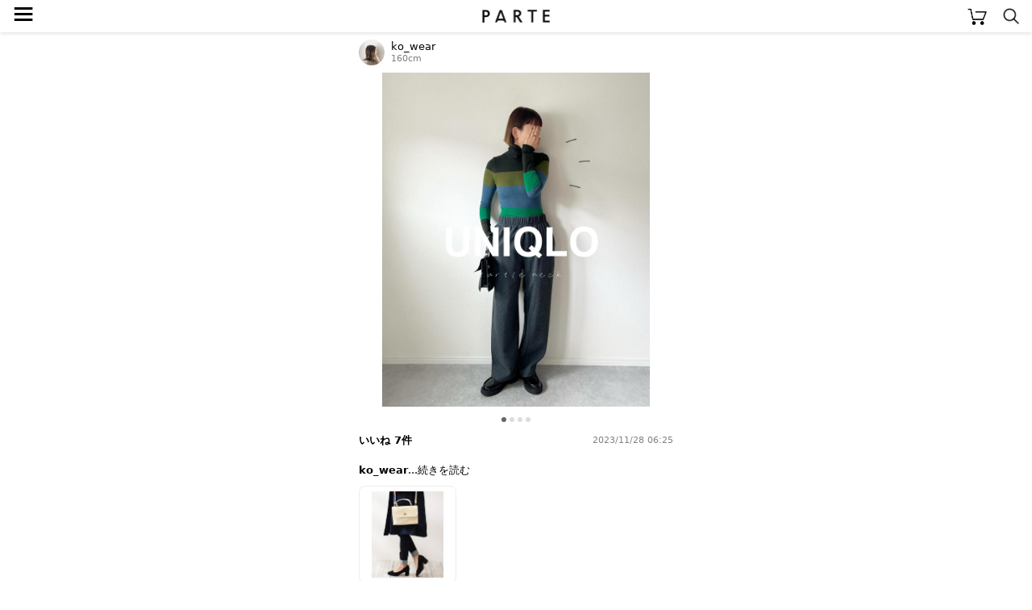

--- FILE ---
content_type: text/html; charset=UTF-8
request_url: https://parte.tv/user624590439168610304/1178808935591735297
body_size: 37266
content:

<!DOCTYPE html>
<html lang="ja">
<head>
    <meta charset="utf-8">
    <meta http-equiv="X-UA-Compatible" content="IE=edge">
    <meta name="author" content="REGALI, Inc." />
    <title>ko_wear / florist(フローリスト)の「【2way】【本革】カットオフフラップバッグ」をあわせたコーディネート - PARTE</title>
    <meta name="title" content="ko_wear / florist(フローリスト)の「【2way】【本革】カットオフフラップバッグ」をあわせたコーディネート - PARTE" />
    <meta name="description" content="florist(フローリスト)の「【2way】【本革】カットオフフラップバッグ」をあわせたko_wearのコーディネートです。PARTE(パルテ)は、コーディネートや口コミからアイテムを簡単に探せる/買えるショッピングSNSです。" />
    <meta name="keywords" content="florist,フローリスト,【2way】【本革】カットオフフラップバッグko_wear,コーディネート,コーデ,ファッション,トレンド,おしゃれ,大人女子,レディース,SNS,PARTE,パルテ" />
    
    
    <link rel="canonical" href="https://parte.tv/user624590439168610304/1178808935591735297" />
    <meta content="width=device-width, initial-scale=1, maximum-scale=1, user-scalable=no" name="viewport">
    <link href="/static/assets/css/style.css?202601182040" rel="stylesheet">
    
    <link rel="stylesheet" href="/static/assets/css/coordinate.css?202601182040">
    <link rel="stylesheet" href="/static/assets/css/item.css?202601182040">
    <link rel="stylesheet" href="/static/assets/css/collection.css?202601182040">

    <link rel="icon" href="/static/favicon.ico">
    
    <script type="application/ld+json">
        {
            "@context": "https://schema.org",
            "@type": "NewsArticle",
            "mainEntityOfPage": {
                "@type": "WebPage",
                "@id": "https://google.com/article"
            },
            "headline": "ko_wear / florist(フローリスト)の「【2way】【本革】カットオフフラップバッグ」をあわせたコーディネートです",
            "image": {
                "@type": "ImageObject",
                "url": "https://assets.parte.tv/posts/1178808935591735297_1.jpeg",
                "height": 800,
                "width": 800
            },
            "datePublished": "2023-11-28T06:25:55+09:00",
            "dateModified": "2023-11-28T06:25:55+09:00",
            "author": {
                "@type": "Person",
                "name": "ko_wear"
            },
            "publisher": {
                "@type": "Organization",
                "name": "PARTE",
                "logo": {
                    "@type": "ImageObject",
                    "url": "https://parte.tv/static/image/parte_logo.png"
                }
            },
            "description": "配色がとても可愛いタートルネックT ˊ˗\nユニクロとプリンセス タム・タムとのコラボ のやつ😌\n1枚でもインナーにしてもどっちも抜群に使える💘\n\n暖かいし 伸びがいいから着心地めっちゃ良い 🫶🏻\n\n.\n\n𝚝𝚘𝚙𝚜／ @uniqlo_jp 🏷 #ヒートテックシームレスリブタートルネックT\n𝚋𝚘𝚝𝚝𝚘𝚖／@uniqlo_jp 🏷 #ブラッシュドジャージーパンツ\n𝚜𝚑𝚘𝚎𝚜／ @uniqlo_jp 🏷 #コンフィールタッチローファー\n\n.\n.\n\n@stylehint_official \n#princessetamtam #ヒートテック#レイヤード#差し色ダークグリーン#差し色グリーン\n#ユニクロ#UNIQLO#ユニクロコーデ#極暖#30代ファッション#カジュアル#大人カジュアル#プチプラコーデ#シンプルコーデ\n#stylehinter#fashion#coordinate#ootd#kombassador\n#yesuniqlo #florist"
        }
    </script>
        
    <script type="application/ld+json">
        {
            "@context": "http://schema.org",
            "@type": "BreadcrumbList",
            "itemListElement": [
                {
                    "@type": "ListItem",
                    "position": 1,
                    "item": {
                        "@id": "https://parte.tv",
                        "name": "PARTE"
                    }
                }, {
                    "@type": "ListItem",
                    "position": 2,
                    "item": {
                        "@id": "https://parte.tv/user624590439168610304",
                        "name": "ko_wear"
                    }
                }
            ]
        }
    </script>


    
    
    <script>
        (function(w,d,s,l,i){w[l]=w[l]||[];w[l].push({'gtm.start':
                new Date().getTime(),event:'gtm.js'});var f=d.getElementsByTagName(s)[0],
            j=d.createElement(s),dl=l!='dataLayer'?'&l='+l:'';j.async=true;j.src=
            'https://www.googletagmanager.com/gtm.js?id='+i+dl;f.parentNode.insertBefore(j,f);
        })(window,document,'script','dataLayer','GTM-NJ4XPH6');
    </script>

    
    <script>
        (function(i,s,o,g,r,a,m){i['GoogleAnalyticsObject']=r;i[r]=i[r]||function(){
            (i[r].q=i[r].q||[]).push(arguments)},i[r].l=1*new Date();a=s.createElement(o),
            m=s.getElementsByTagName(o)[0];a.async=1;a.src=g;m.parentNode.insertBefore(a,m)
        })(window,document,'script','//www.google-analytics.com/analytics.js','ga');
        ga('create', 'UA-115572337-3', 'auto');
        
        ga('send', 'pageview');
        function gapush(category, action, label, value)
        {
            if (typeof value === 'undefined') value = 0;
            ga("send", "event", category, action, label, value);
        }
    </script>

    
    <script data-ad-client="ca-pub-3464870825754134" async src="https://pagead2.googlesyndication.com/pagead/js/adsbygoogle.js"></script>

    
    <script>
        !function(f,b,e,v,n,t,s)
        {if(f.fbq)return;n=f.fbq=function(){n.callMethod?
            n.callMethod.apply(n,arguments):n.queue.push(arguments)};
            if(!f._fbq)f._fbq=n;n.push=n;n.loaded=!0;n.version='2.0';
            n.queue=[];t=b.createElement(e);t.async=!0;
            t.src=v;s=b.getElementsByTagName(e)[0];
            s.parentNode.insertBefore(t,s)}(window, document,'script',
            'https://connect.facebook.net/en_US/fbevents.js');
        fbq('init', '325151588650350');
        fbq('track', 'PageView');
    </script>
    <noscript><img height="1" width="1" style="display:none" src="https://www.facebook.com/tr?id=325151588650350&ev=PageView&noscript=1" /></noscript>
    
</head>
<body>


<noscript>
    <iframe src="https://www.googletagmanager.com/ns.html?id=GTM-NJ4XPH6" height="0" width="0" style="display:none;visibility:hidden"></iframe>
</noscript>


<div class="main">
    
<div class="app-intro mobile-only">
    <img class="app-icon" src="/static/image/app_icon.png" alt="PARTE">
    <div class="app-text">
        <p class="main">お買い物がもっと楽しくなるアプリ</p>
        <p class="sub ios-only">App Store（無料）</p>
        <p class="sub android-only">Google Play ストア（無料）</p>
    </div>
    <a class="ios-only link-button" href='https://parte.page.link/?efr=1&amp;ibi=tv.parte&amp;ifl=https%3A%2F%2Fapp.appsflyer.com%2Fid1353824229%3Fpid%3Dparte-web%26c%3Dtop&amp;link=https%3A%2F%2Fparte.tv%2Fuser624590439168610304%2F1178808935591735297&amp;sd=%E3%82%A2%E3%83%97%E3%83%AA%E3%81%AA%E3%82%89%E3%81%84%E3%81%84%E3%81%AD%E3%82%84%E3%81%8A%E6%B0%97%E3%81%AB%E5%85%A5%E3%82%8A%E3%80%81%E3%82%B3%E3%83%A1%E3%83%B3%E3%83%88%E3%81%8C%E7%99%BB%E9%8C%B2%E3%81%AA%E3%81%97%E3%81%A7%E4%BD%BF%E3%81%88%E3%81%BE%E3%81%99&amp;si=https%3A%2F%2Fparte.tv%2Fstatic%2Fimage%2Fparte_app_icon.png&amp;st=%E4%BB%8A%E8%A6%8B%E3%81%A6%E3%81%84%E3%81%9F%E3%83%9A%E3%83%BC%E3%82%B8%E3%82%92PARTE%E3%82%A2%E3%83%97%E3%83%AA%E3%81%A7%E8%A6%8B%E3%82%8B%E3%81%93%E3%81%A8%E3%81%8C%E3%81%A7%E3%81%8D%E3%81%BE%E3%81%99'>アプリで見る</a>
    <a class="android-only link-button" href="https://app.appsflyer.com/tv.parte?pid=parte-web&c=top">ダウンロード</a>
</div>

<header>
    <a href="/">
        <img class="parte-logo" src="/static/image/parte_logo_small.png" alt="PARTE">
    </a>
    <a href="javascript:void(0)" onclick="open_drawer()">
        <span class="menu-button">≡</span>
    </a>
    <a href="/cart">
        <img class="cart-button" src="/static/image/cart.png" alt="カート">
    </a>
    <a href="/search">
        <img class="search-button" src="/static/image/search.png" alt="検索">
    </a>
</header>
<div class="behind-header"></div>

<nav>
    <div id="drawer-curtain" onclick="close_drawer()"></div>
    <div id="drawer-menu">
        
            <a href="/login" class="login-guide">無料会員登録･ログイン</a>
        
        <ul>
            <li><a href="/">トップページ</a></li>
            <li><a href="/coordinate/popular">人気の投稿</a></li>
            <li><a href="/item/ranking">アイテムランキング</a></li>
            <li><a href="/user/recommended">おすすめユーザー</a></li>
        </ul>
        <p class="menu-section">検索</p>
        <ul>
            <li><a href="/coordinate">コーデや口コミをみつける</a></li>
            <li><a href="/item">アイテムをみつける</a></li>
        </ul>
        
        <a id="close" href="javascript:void(0)" onclick="close_drawer()"></a>
    </div>
</nav>

<div class="h-margin">
    
    
</div>


<div class="h-margin coordinate-detail">
    <a href="/user624590439168610304">
        <div class="coordinate-user">
            <img class="user-image" src="https://assets.parte.tv/profile/624590439168610304_20210529115113_120.jpeg" alt="ko_wear">
            <div class="user-info">
                <p class="unique-name">ko_wear</p>
                <p class="height">160cm</p>
            </div>
        </div>
    </a>
</div>

<ul class="carousel">
    
    
        <li><img src="https://assets.parte.tv/posts/1178808935591735297_1.jpeg" alt="{{.FirstItem.Brand.Name}}({{.FirstItem.Brand.NameKana}})の「{{.FirstItem.Name}}」を使った{{.PostType}}"></li>
    
        <li><img src="https://assets.parte.tv/posts/1178808935591735297_2.jpeg" alt="{{.FirstItem.Brand.Name}}({{.FirstItem.Brand.NameKana}})の「{{.FirstItem.Name}}」を使った{{.PostType}}"></li>
    
        <li><img src="https://assets.parte.tv/posts/1178808935591735297_3.jpeg" alt="{{.FirstItem.Brand.Name}}({{.FirstItem.Brand.NameKana}})の「{{.FirstItem.Name}}」を使った{{.PostType}}"></li>
    
        <li><img src="https://assets.parte.tv/posts/1178808935591735297_4.jpeg" alt="{{.FirstItem.Brand.Name}}({{.FirstItem.Brand.NameKana}})の「{{.FirstItem.Name}}」を使った{{.PostType}}"></li>
    
</ul>

    <ul class="page-indicator">
        <li></li><li></li><li></li><li></li>
    </ul>


<div class="h-margin coordinate-detail">
    <div class="iroiro">





        <span class="count">いいね 7件</span>
        <span class="post-time">2023/11/28 06:25</span>
    </div>
    <div class="description">
        <span class="description__uname">ko_wear</span><span class="description__readMore">...<a href="javascript:void(0)" onclick="read_more()">続きを読む</a></span>
        <span class="description__body">配色がとても可愛いタートルネックT ˊ˗<br>ユニクロとプリンセス タム・タムとのコラボ のやつ😌<br>1枚でもインナーにしてもどっちも抜群に使える💘<br><br>暖かいし 伸びがいいから着心地めっちゃ良い 🫶🏻<br><br>.<br><br>𝚝𝚘𝚙𝚜／ @uniqlo_jp 🏷 <a class="hash-tag" href="/coordinate/tag/ヒートテックシームレスリブタートルネックT">#ヒートテックシームレスリブタートルネックT</a><br>𝚋𝚘𝚝𝚝𝚘𝚖／@uniqlo_jp 🏷 <a class="hash-tag" href="/coordinate/tag/ブラッシュドジャージーパンツ">#ブラッシュドジャージーパンツ</a><br>𝚜𝚑𝚘𝚎𝚜／ @uniqlo_jp 🏷 <a class="hash-tag" href="/coordinate/tag/コンフィールタッチローファー">#コンフィールタッチローファー</a><br><br>.<br>.<br><br>@stylehint_official <br><a class="hash-tag" href="/coordinate/tag/princessetamtam">#princessetamtam</a> <a class="hash-tag" href="/coordinate/tag/ヒートテック">#ヒートテック</a><a class="hash-tag" href="/coordinate/tag/レイヤード">#レイヤード</a><a class="hash-tag" href="/coordinate/tag/差し色ダークグリーン">#差し色ダークグリーン</a><a class="hash-tag" href="/coordinate/tag/差し色グリーン">#差し色グリーン</a><br><a class="hash-tag" href="/coordinate/tag/ユニクロ">#ユニクロ</a><a class="hash-tag" href="/coordinate/tag/UNIQLO">#UNIQLO</a><a class="hash-tag" href="/coordinate/tag/ユニクロコーデ">#ユニクロコーデ</a><a class="hash-tag" href="/coordinate/tag/極暖">#極暖</a><a class="hash-tag" href="/coordinate/tag/30代ファッション">#30代ファッション</a><a class="hash-tag" href="/coordinate/tag/カジュアル">#カジュアル</a><a class="hash-tag" href="/coordinate/tag/大人カジュアル">#大人カジュアル</a><a class="hash-tag" href="/coordinate/tag/プチプラコーデ">#プチプラコーデ</a><a class="hash-tag" href="/coordinate/tag/シンプルコーデ">#シンプルコーデ</a><br><a class="hash-tag" href="/coordinate/tag/stylehinter">#stylehinter</a><a class="hash-tag" href="/coordinate/tag/fashion">#fashion</a><a class="hash-tag" href="/coordinate/tag/coordinate">#coordinate</a><a class="hash-tag" href="/coordinate/tag/ootd">#ootd</a><a class="hash-tag" href="/coordinate/tag/kombassador">#kombassador</a><br><a class="hash-tag" href="/coordinate/tag/yesuniqlo">#yesuniqlo</a> <a class="hash-tag" href="/coordinate/tag/florist">#florist</a></span></div>
</div>

    <div class="item-list-panel">
        
            <div class="item">
                <a href="/item/brand479237931211427840/bag/shoulder-bag/790597488921808896?fcid=1178808935591735297">
                    <div class="item-image image-contained" style='background-image: url("https://assets.parte.tv/items/790597488921808896_240.jpeg")'>
                        
                    </div>
                    <p class="brand-name">florist</p>
                    <p class="category-name">ショルダーバッグ</p>
                    <p class="price">￥6,780</p>
                </a>
                
                    <a class="item-coordinate-link" href="/coordinate?item_id=790597488921808896">投稿: 406件</a>
                
                
                    <a class="action-button" href="/item/790597488921808896/external?fcid=1178808935591735297"
                       rel="nofollow, noindex, noopener" target="_blank"
                       onclick="external_onclick('790597488921808896', 'florist', '1178808935591735297')">購入する</a>
                
            </div>
        

        
    </div>
    <script>
        function external_onclick(item_id, brand_name, fcid) {
            
            fbq('trackCustom', 'TapExternalLink', {brand_name: brand_name, item_id: item_id});
            log_click_external(item_id, fcid, 'relatedItem');
            gapush('tapExternalLink', brand_name, 'relatedItem');
            
        }
    </script>



    <div class="h-margin">
        <br>
        <h3>このコーディネートを含むコレクション</h3>
    </div>
    <div class="collection-find">
        
            <a class="collection" href="/user595837694710386688/collection1179963567584059392">
                <img src="https://assets.parte.tv/posts/1177945240363868160_1.jpeg" alt="カラーニット">
                <span class="title">カラーニット</span>
            </a>
        
    </div>
<div class="adsBlock" style="width: 320px;">
  <script async src="https://pagead2.googlesyndication.com/pagead/js/adsbygoogle.js"></script>
  <ins class="adsbygoogle" style="display:block" data-ad-client="ca-pub-3464870825754134" data-ad-slot="9968605770" data-ad-format="auto" data-full-width-responsive="true"></ins>
  <script>(adsbygoogle = window.adsbygoogle || []).push({});</script>
</div>
    <div class="h-margin">
        <br>
        <h3>似ている投稿</h3>
    </div>
    
<div class="coordinate-list">
    
        <a href="/user594108249976868864/1460578132711993344">
            <img class="coordinate" src="https://assets.parte.tv/posts/1460578132711993344_1_360.jpeg" alt="@maa_01さんの投稿">
        </a>
    
        <a href="/user428674820536799232/1460413229162307584">
            <img class="coordinate" src="https://assets.parte.tv/posts/1460413229162307584_1_360.jpeg" alt="@yuca0614さんの投稿">
        </a>
    
        <a href="/user428674820536799232/1461499576061050880">
            <img class="coordinate" src="https://assets.parte.tv/posts/1461499576061050880_1_360.jpeg" alt="@yuca0614さんの投稿">
        </a>
    
</div>

<div class="adsBlock" style="width: 320px;">
  <script async src="https://pagead2.googlesyndication.com/pagead/js/adsbygoogle.js"></script>
  <ins class="adsbygoogle" style="display:block" data-ad-client="ca-pub-3464870825754134" data-ad-slot="5618474837" data-ad-format="auto" data-full-width-responsive="true"></ins>
  <script>(adsbygoogle = window.adsbygoogle || []).push({});</script>
</div>
    <div class="h-margin">
        <br>
        <h3>@ko_wearさんの投稿</h3>
    </div>
    
<div class="coordinate-list">
    
        <a href="/user624590439168610304/1458042867413950464">
            <img class="coordinate" src="https://assets.parte.tv/posts/1458042867413950464_1_360.jpeg" alt="@ko_wearさんの投稿">
        </a>
    
        <a href="/user624590439168610304/1457901819488378880">
            <img class="coordinate" src="https://assets.parte.tv/posts/1457901819488378880_1_360.jpeg" alt="@ko_wearさんの投稿">
        </a>
    
        <a href="/user624590439168610304/1457658337041588224">
            <img class="coordinate" src="https://assets.parte.tv/posts/1457658337041588224_1_360.jpeg" alt="@ko_wearさんの投稿">
        </a>
    
        <a href="/user624590439168610304/1456937313815785472">
            <img class="coordinate" src="https://assets.parte.tv/posts/1456937313815785472_1_360.jpeg" alt="@ko_wearさんの投稿">
        </a>
    
        <a href="/user624590439168610304/1456936574385135617">
            <img class="coordinate" src="https://assets.parte.tv/posts/1456936574385135617_1_360.jpeg" alt="@ko_wearさんの投稿">
        </a>
    
        <a href="/user624590439168610304/1455536344536215552">
            <img class="coordinate" src="https://assets.parte.tv/posts/1455536344536215552_1_360.jpeg" alt="@ko_wearさんの投稿">
        </a>
    
        <a href="/user624590439168610304/1455393611209273344">
            <img class="coordinate" src="https://assets.parte.tv/posts/1455393611209273344_1_360.jpeg" alt="@ko_wearさんの投稿">
        </a>
    
        <a href="/user624590439168610304/1455392415660666880">
            <img class="coordinate" src="https://assets.parte.tv/posts/1455392415660666880_1_360.jpeg" alt="@ko_wearさんの投稿">
        </a>
    
        <a href="/user624590439168610304/1455391808765829120">
            <img class="coordinate" src="https://assets.parte.tv/posts/1455391808765829120_1_360.jpeg" alt="@ko_wearさんの投稿">
        </a>
    
        <a href="/user624590439168610304/1455390719471525888">
            <img class="coordinate" src="https://assets.parte.tv/posts/1455390719471525888_1_360.jpeg" alt="@ko_wearさんの投稿">
        </a>
    
        <a href="/user624590439168610304/1455369823885225984">
            <img class="coordinate" src="https://assets.parte.tv/posts/1455369823885225984_1_360.jpeg" alt="@ko_wearさんの投稿">
        </a>
    
        <a href="/user624590439168610304/1455368763816833024">
            <img class="coordinate" src="https://assets.parte.tv/posts/1455368763816833024_1_360.jpeg" alt="@ko_wearさんの投稿">
        </a>
    
        <a href="/user624590439168610304/1455360987854041088">
            <img class="coordinate" src="https://assets.parte.tv/posts/1455360987854041088_1_360.jpeg" alt="@ko_wearさんの投稿">
        </a>
    
        <a href="/user624590439168610304/1455313941948276736">
            <img class="coordinate" src="https://assets.parte.tv/posts/1455313941948276736_1_360.jpeg" alt="@ko_wearさんの投稿">
        </a>
    
        <a href="/user624590439168610304/1455307285340385280">
            <img class="coordinate" src="https://assets.parte.tv/posts/1455307285340385280_1_360.jpeg" alt="@ko_wearさんの投稿">
        </a>
    
        <a href="/user624590439168610304/1454665286929117184">
            <img class="coordinate" src="https://assets.parte.tv/posts/1454665286929117184_1_360.jpeg" alt="@ko_wearさんの投稿">
        </a>
    
        <a href="/user624590439168610304/1454663969477259264">
            <img class="coordinate" src="https://assets.parte.tv/posts/1454663969477259264_1_360.jpeg" alt="@ko_wearさんの投稿">
        </a>
    
        <a href="/user624590439168610304/1454660517154025472">
            <img class="coordinate" src="https://assets.parte.tv/posts/1454660517154025472_1_360.jpeg" alt="@ko_wearさんの投稿">
        </a>
    
        <a href="/user624590439168610304/1454659511963906048">
            <img class="coordinate" src="https://assets.parte.tv/posts/1454659511963906048_1_360.jpeg" alt="@ko_wearさんの投稿">
        </a>
    
        <a href="/user624590439168610304/1454658385868759040">
            <img class="coordinate" src="https://assets.parte.tv/posts/1454658385868759040_1_360.jpeg" alt="@ko_wearさんの投稿">
        </a>
    
        <a href="/user624590439168610304/1454657377994285056">
            <img class="coordinate" src="https://assets.parte.tv/posts/1454657377994285056_1_360.jpeg" alt="@ko_wearさんの投稿">
        </a>
    
        <a href="/user624590439168610304/1450003505870827520">
            <img class="coordinate" src="https://assets.parte.tv/posts/1450003505870827520_1_360.jpeg" alt="@ko_wearさんの投稿">
        </a>
    
        <a href="/user624590439168610304/1447912696514093056">
            <img class="coordinate" src="https://assets.parte.tv/posts/1447912696514093056_1_360.jpeg" alt="@ko_wearさんの投稿">
        </a>
    
        <a href="/user624590439168610304/1444665171850043392">
            <img class="coordinate" src="https://assets.parte.tv/posts/1444665171850043392_1_360.jpeg" alt="@ko_wearさんの投稿">
        </a>
    
</div>

    
        <a class="see-more" href="/user624590439168610304">@ko_wearさんの投稿をすべて見る</a>
        <p class="see-more-margin"></p>
    
<div class="adsBlock" style="width: 320px;">
  <script async src="https://pagead2.googlesyndication.com/pagead/js/adsbygoogle.js"></script>
  <ins class="adsbygoogle" style="display:block" data-ad-client="ca-pub-3464870825754134" data-ad-slot="8655524108" data-ad-format="auto" data-full-width-responsive="true"></ins>
  <script>(adsbygoogle = window.adsbygoogle || []).push({});</script>
</div>
<div class="app-rectangle mobile-only">
    <p>アプリでもっとファッションを楽しもう♪</p>
    <a class="ios-only" href="https://app.appsflyer.com/id1353824229?pid=parte-web&c=rectangle">
        <img class="app-icon" src="/static/image/parte_app_icon.png" alt="PARTE">
        <img class="store-button" src="/static/image/app_store_download_button.svg" alt="App Storeからダウンロード">
    </a>
    <a class="android-only" href="https://app.appsflyer.com/tv.parte?pid=parte-web&c=rectangle">
        <img class="app-icon" src="/static/image/parte_app_icon.png" alt="PARTE">
        <img class="store-button" src="/static/image/google_play_store_badge.png" alt="Google Play ストアからダウンロード">
    </a>
</div>



<div class="related-link h-margin">
    <h2>ブランドから投稿を見つける</h2>
    <ul class="link-list">
        
            <li><a href="/coordinate/brand479237931211427840">florist</a></li>
        
    </ul>
</div>



<div class="related-link h-margin">

    
    
        <h2>@ko_wearさんがよく使うブランドからコーデや口コミを見つける</h2>
        <ul class="link-list">
            
                <li><a href="/coordinate/brand487174306837565440">GU</a></li>
            
                <li><a href="/coordinate/brand487186030839992320">UNIQLO</a></li>
            
                <li><a href="/coordinate/brand479237931211427840">florist</a></li>
            
                <li><a href="/coordinate/brand479237988421734400">SENSE OF PLACE</a></li>
            
                <li><a href="/coordinate/brand496661805750292480">H&amp;M</a></li>
            
                <li><a href="/coordinate/brand479237916850130944">reca</a></li>
            
                <li><a href="/coordinate/brand479237992355991552">Auntie Rosa</a></li>
            
                <li><a href="/coordinate/brand489789963236282368">Melan Cleuge</a></li>
            
                <li><a href="/coordinate/brand479237962500935680">Daily russet</a></li>
            
                <li><a href="/coordinate/brand628941611723657216">GRIEZ</a></li>
            
        </ul>
    





</div>



<div class="related-link h-margin">
    <h2>似ているアイテムを使った投稿を見つける</h2>
    <ul class="link-list">
        
            
                <li><a href="/coordinate/brand479237931211427840/bag/shoulder-bag">florist × ショルダーバッグ</a></li>
            
        
    </ul>
</div>




<div class="curtain" onclick="close_stock_select()"></div>

<div class="modal stock-select">
    <h4>色 / サイズを選択</h4>
    <div class="loading">
        <img src="/static/image/loading.gif">
        <p>取得中…</p>
    </div>
    <p class="loading-fail" style="display: none;">在庫情報の取得に失敗しました<br>時間を空けてお試しください</p>
</div>

<div class="popup cart-added">
    <div class="mark"></div>
    <p class="message"></p>
</div>

<script type="text/javascript">
    function open_stock_select(itemId) { 
        $('.modal.stock-select .stock-option').remove();
        $('.curtain, .modal.stock-select').addClass('shown');
        $('.loading').show();
        $.ajax({
            url: '\/item\/stock?item_id=' + itemId,
            type: 'GET',
            timeout: 3000,
        }).done(data => {
            $('.loading').hide();
            data.stocks.forEach(stock => {
                let classes = (stock.stock > 0) ? 'stock-option' : 'stock-option sold-out';
                let onclick = (stock.stock > 0) ? 'onclick="add_to_cart(\''+stock.id+'\')"' : '';
                $('.modal.stock-select').append('<p class="'+classes+'" '+onclick+'>'+stock.color+' / '+stock.size+'</p>');
            });
        }).fail(xhr => {
            $('.loading').hide();
            $('.loading-fail').show();
        });
    }

    function close_stock_select() {
        $('.curtain, .modal.stock-select').removeClass('shown');
    }

    function add_to_cart(stockId) { 
        function show_popup(text, isError) {
            $('.popup .message').text(text);
            $('.popup .mark')
                .removeClass(isError ? 'check' : 'cross')
                .addClass(isError ? 'cross' : 'check');
            $('.popup')
                .css('display', 'block')
                .css('opacity', 1.0)
                .delay(1000)
                .animate({opacity: 0.0}, 1000, 'linear', function(){
                    $(this).css('display', 'none');
                })
        }

        $.ajax({
            url: "/cart/add",
            type: 'POST',
            data : {
                '_csrf':     'gCfcQCVcBqceEfgPkmpsBgFocXVemziA',
                'stock_id':  stockId,
                'quantity':  1,

                'from_type': 'coordinate',
                'from_id':   '1178808935591735297',

            },
            timeout: 3000,
        }).done(function(data) {
            close_stock_select();
            show_popup("カートに追加しました", false);
            location.href = '\/cart';

            fbq('track', 'AddToCart', {content_ids: [stockId]});
            gapush('cart', 'add', stockId);

        }).fail(function(xhr) {
            let res = $.parseJSON(xhr.responseText);
            close_stock_select();
            if(res) {
                show_popup(res.error.message, true);
            } else {
                show_popup("エラーが発生しました", true);
            }
        });
    }
</script>




<footer>
    <ul class="breadcrumb" itemscope itemtype="https://schema.org/BreadcrumbList">
        
            <li itemprop="itemListElement" itemscope itemtype="https://schema.org/ListItem">
                <a itemprop="item" href="/"><span itemprop="name">PARTE</span></a>
                <meta itemprop="position" content="1">
            </li>
            
            
            <li itemprop="itemListElement" itemscope itemtype="https://schema.org/ListItem">
                
                    <a itemprop="item" href="/user624590439168610304"><span itemprop="name">𝚔𝚘 (@ko_wear)</span></a>
                
                <meta itemprop="position" content="2">
            </li>
            
            <li itemprop="itemListElement" itemscope itemtype="https://schema.org/ListItem">
                
                    <span itemprop="name">11/28のコーディネート</span>
                
                <meta itemprop="position" content="3">
            </li>
            
        
    </ul>
    <a class="login-button" href="/login">ログイン</a>
    <div style="margin: 16px auto">
        <a href="https://www.instagram.com/parte_official/" rel="nofollow, noindex, noopener" target="_blank">
            <img class="instagram-icon" src="/static/image/instagram_icon.png" alt="instagram">
        </a>
    </div>
    <ul class="meta-link">
        <li><a href="/coordinate">コーデや口コミをみつける</a></li>
        <li><a href="/item">アイテムをみつける</a></li>
    </ul><br>
    <ul class="meta-link">
        <li><a href="/partner_program">PARTEパートナープログラム</a></li>
    </ul><br>
    <ul class="meta-link">
        <li><a href="/terms">利用規約</a></li>
        <li><a href="https://regali.co.jp/privacy" rel="noopener" target="_blank">プライバシーポリシー</a></li>
        <li><a href="/law">特定商取引法に基づく表示</a></li>
        <li><a href="/community_guideline">コミュニティガイドライン</a></li>
        <li><a href="mailto:parte.info@regali.co.jp">お問い合わせ</a></li>
        <li><a href="https://regali.co.jp" rel="noopener" target="_blank">運営会社</a></li>
    </ul>
    <img class="parte-logo" src="/static/image/parte_logo_small.png" alt="PARTE">
    <p class="copyright">© REGALI, Inc.</p>
</footer>


<div class="app-overlay">
    <div class="h-margin">
        <a class="ios-only gtm_click_app_store_link" href='https://parte.page.link/?efr=1&amp;ibi=tv.parte&amp;ifl=https%3A%2F%2Fapp.appsflyer.com%2Fid1353824229%3Fpid%3Dparte-web%26c%3Doverlay&amp;link=https%3A%2F%2Fparte.tv%2Fuser624590439168610304%2F1178808935591735297&amp;sd=%E3%82%A2%E3%83%97%E3%83%AA%E3%81%AA%E3%82%89%E3%81%84%E3%81%84%E3%81%AD%E3%82%84%E3%81%8A%E6%B0%97%E3%81%AB%E5%85%A5%E3%82%8A%E3%80%81%E3%82%B3%E3%83%A1%E3%83%B3%E3%83%88%E3%81%8C%E7%99%BB%E9%8C%B2%E3%81%AA%E3%81%97%E3%81%A7%E4%BD%BF%E3%81%88%E3%81%BE%E3%81%99&amp;si=https%3A%2F%2Fparte.tv%2Fstatic%2Fimage%2Fparte_app_icon.png&amp;st=%E4%BB%8A%E8%A6%8B%E3%81%A6%E3%81%84%E3%81%9F%E3%83%9A%E3%83%BC%E3%82%B8%E3%82%92PARTE%E3%82%A2%E3%83%97%E3%83%AA%E3%81%A7%E8%A6%8B%E3%82%8B%E3%81%93%E3%81%A8%E3%81%8C%E3%81%A7%E3%81%8D%E3%81%BE%E3%81%99'>
            <img class="app-icon" src="/static/image/parte_app_icon.png" alt="PARTE">
            <div class="app-info">
                <p class="text">40万人が使うコーディネートアプリ</p>
                <p class="sub">App Store（無料）<img class="stars" src="/static/image/stars.png" alt="★★★★☆"></p>
                <button class="button">アプリで見る</button>
            </div>
        </a>
        <a class="android-only gtm_click_app_store_link" href="https://app.appsflyer.com/tv.parte?pid=parte-web&c=overlay">
            <img class="app-icon" src="/static/image/parte_app_icon.png" alt="PARTE">
            <div class="app-info">
                <p class="text">40万人が使うコーディネートアプリ</p>
                <p class="sub">Google Play ストア（無料）<img class="stars" src="/static/image/stars.png" alt="★★★★☆"></p>
                <button class="button">アプリで見る</button>
            </div>
        </a>
        <a class="close" onclick="close_app_overlay()"></a>
    </div>
</div>


<script src="/static/js/jquery-3.5.1.min.js"></script>
<script type="text/javascript">
function open_drawer() {
    $("#drawer-curtain").fadeIn("fast");
    $("#drawer-menu").addClass("open");
}

function close_drawer() {
    $("#drawer-curtain").fadeOut("fast");
    $("#drawer-menu").removeClass("open");
}

function close_app_overlay() {
    $('.app-overlay').css('display', 'none');
    document.cookie = 'has_closed_app_overlay=1; path=/; max-age=2592000'; 
}

function log_coordinate_action(coordinate_id, type, value) {
    $.ajax({
        type: 'POST',
        url: '\/log\/coordinate_action',
        contentType: 'application/json',
        data: JSON.stringify({
            
            coordinate_id: coordinate_id,
            action_type: type,
            action_value: value,
            platform: 'web',
        })
    });
}

function log_item_action(item_id, type, value) {
    $.ajax({
        type: 'POST',
        url: '\/log\/item_action',
        contentType: 'application/json',
        data: JSON.stringify({
            
            item_id: item_id,
            action_type: type,
            action_value: value,
            platform: 'web',
        })
    });
}

function log_click_external(item_id, fcid, ctx) {
    $.ajax({
        type: 'POST',
        url: '\/log\/click_external',
        contentType: 'application/json',
        data: JSON.stringify({
            
            item_id: item_id,
            coordinate_id: fcid,
            click_context: ctx,
            platform: 'web',
        })
    });
}

$(function(){
    const isIOS = /(iPhone|iPad|iPod)/.test(navigator.userAgent);
    const isAndroid = /Android/.test(navigator.userAgent);
    const isMobile = isIOS || isAndroid;

    $('.ios-only').css('display', isIOS ? 'block' : 'none');
    $('.android-only').css('display', isAndroid ? 'block' : 'none');
    $('.mobile-only').css('display', isMobile ? 'block' : 'none');

    
    if (isMobile) {
        $(window).on('scroll', function(){
            if ($(window).scrollTop() > 44) {
                $('header').addClass('fixed');
                $('.behind-header').addClass('shown');
            } else {
                $('header').removeClass('fixed');
                $('.behind-header').removeClass('shown');
            }
        })
    } else {
        $('header').addClass('fixed');
        $('.behind-header').addClass('shown');
    }

    
    let notYetClosed = document.cookie.split(';').filter(function(v){
        return v.trim().split('=')[0] === 'has_closed_app_overlay';
    }).length === 0;
    $('.app-overlay').css('display', (notYetClosed && isMobile) ? 'block' : 'none');
});
</script>

</div>


<script>
    $(function(){
        $("a:not(.noAutoGa)").click(function(e) {
            if (! $(this).attr("href")) return;
            var aHref = $(this).attr("href");
            if (! /^\//.exec(aHref) && ! /https?:\/\/parte\.tv/.exec(aHref)) {
                gapush("outbound", "click", aHref);
            } else {
                var gaAction = $(this).data("ga-action");
                if (gaAction == undefined) gaAction = 'other';
                var gaLabel = $(this).data("ga-label");
                if (gaLabel == undefined) gaLabel = aHref;
                gapush("inbound", gaAction, gaLabel);
            }
        });
        $('form.search-form').on('submit', function () {
            var form = $(this);
            var query = form.children('input[type=search]').val();
            if (query == '') return false;
            gapush("search", 'PostQuery', query);
            return true;
        });
    });
</script>



<script>
function read_more() {
    $(".description__body").addClass("description__body--open");
    $(".description__readMore").addClass("description__readMore--removed");
}

$(function(){
    $('.carousel').scroll(function(){
        
        let page = Math.round($(this).scrollLeft() / $(this).width());
        let indicators = $(".page-indicator li");
        indicators.css('background-color', '#ddd');
        indicators.eq(page).css('background-color', '#666');
    });
});
</script>

    <script>
        log_coordinate_action('1178808935591735297', 'view');
        gapush('coordinateDetail', 'view', 'ko_wear');
    </script>


</body>
</html>


--- FILE ---
content_type: text/html; charset=utf-8
request_url: https://www.google.com/recaptcha/api2/aframe
body_size: 267
content:
<!DOCTYPE HTML><html><head><meta http-equiv="content-type" content="text/html; charset=UTF-8"></head><body><script nonce="hJUgUBrWJ9rJ8pbKHeuEuw">/** Anti-fraud and anti-abuse applications only. See google.com/recaptcha */ try{var clients={'sodar':'https://pagead2.googlesyndication.com/pagead/sodar?'};window.addEventListener("message",function(a){try{if(a.source===window.parent){var b=JSON.parse(a.data);var c=clients[b['id']];if(c){var d=document.createElement('img');d.src=c+b['params']+'&rc='+(localStorage.getItem("rc::a")?sessionStorage.getItem("rc::b"):"");window.document.body.appendChild(d);sessionStorage.setItem("rc::e",parseInt(sessionStorage.getItem("rc::e")||0)+1);localStorage.setItem("rc::h",'1768736416035');}}}catch(b){}});window.parent.postMessage("_grecaptcha_ready", "*");}catch(b){}</script></body></html>

--- FILE ---
content_type: text/css
request_url: https://parte.tv/static/assets/css/collection.css?202601182040
body_size: 3164
content:
.collection-find{display:-webkit-box;display:-ms-flexbox;display:flex;-ms-flex-wrap:wrap;flex-wrap:wrap;margin:18px 0 0 12px}.collection-find .collection{display:inline-block;margin:0 12px 12px 0;width:calc(100vw / 2 - 18px);max-width:calc(414px / 2 - 18px);height:calc(100vw / 2 - 18px);max-height:calc(414px / 2 - 18px);border-radius:8px;-webkit-box-shadow:0 4px 12px 2px rgba(0,0,0,.15);box-shadow:0 4px 12px 2px rgba(0,0,0,.15);position:relative}.collection-find .collection img{width:100%;height:100%;-o-object-fit:cover;object-fit:cover}.collection-find .collection .title{position:absolute;display:block;top:calc(50% - 10px);width:100%;height:20px;text-align:center;color:#fff;font-size:14px;font-weight:600;text-shadow:0 1px 8px #000;word-wrap:break-word;word-break:break-all}.collection-detail .collection-user{display:inline-block;margin:8px 0}.collection-detail .collection-user .user-image{vertical-align:middle;width:32px;height:32px;-o-object-fit:cover;object-fit:cover;border-radius:50%}.collection-detail .collection-user .user-info{margin-left:4px;display:inline-block;vertical-align:middle}.collection-detail .collection-user .user-info .unique-name{font-size:13px}.collection-detail .collection-user .user-info .height{margin-top:-4px;font-size:11px;color:gray}.collection-detail .description{margin-top:12px;word-break:break-word}.collection-detail .meta-info{margin-top:6px;color:#888;font-size:10px}.collection-detail .meta-info .bookmark-icon{position:relative;top:2px;width:12px;height:12px}.collection-detail .meta-info .date{float:right}.collection-content-list{display:-webkit-box;display:-ms-flexbox;display:flex;-ms-flex-wrap:wrap;flex-wrap:wrap;margin-top:8px}.collection-content-list .collection-content{margin:1px;width:calc(100vmin / 3 - 2px);max-width:calc(414px / 3 - 2px);height:calc(calc(100vmin / 3 - 2px) + 42px);max-height:calc(calc(414px / 3 - 2px) + 42px);position:relative}.collection-content-list .collection-content .image{position:relative;top:0;left:0;right:0;height:calc(100vmin / 3 - 2px);max-height:calc(414px / 3 - 2px);margin-bottom:4px;background-size:contain;background-position:center}.collection-content-list .collection-content .image .price{position:absolute;left:0;bottom:0;padding:0 4px;background-color:rgba(248,144,48,.8);color:#fff;font-size:10px;font-weight:600}.collection-content-list .collection-content .coordinate-user{margin:6px 0 8px 8px}.collection-content-list .collection-content .coordinate-user .user-image{display:inline-block;vertical-align:middle;width:24px;height:24px;-o-object-fit:cover;object-fit:cover;border-radius:50%}.collection-content-list .collection-content .coordinate-user .user-info{display:inline-block;vertical-align:middle;overflow:hidden;text-overflow:ellipsis}.collection-content-list .collection-content .coordinate-user .user-info>p{margin:0 0 0 4px}.collection-content-list .collection-content .coordinate-user .user-info .unique-name{font-size:11px}.collection-content-list .collection-content .coordinate-user .user-info .height{margin-top:-4px;font-size:10px;color:gray}.collection-content-list .collection-content p{margin:-2px 8px;font-size:11px}.collection-content-list .collection-content .brand-name{font-weight:600}.collection-content-list .collection-content .category-name{color:#888}